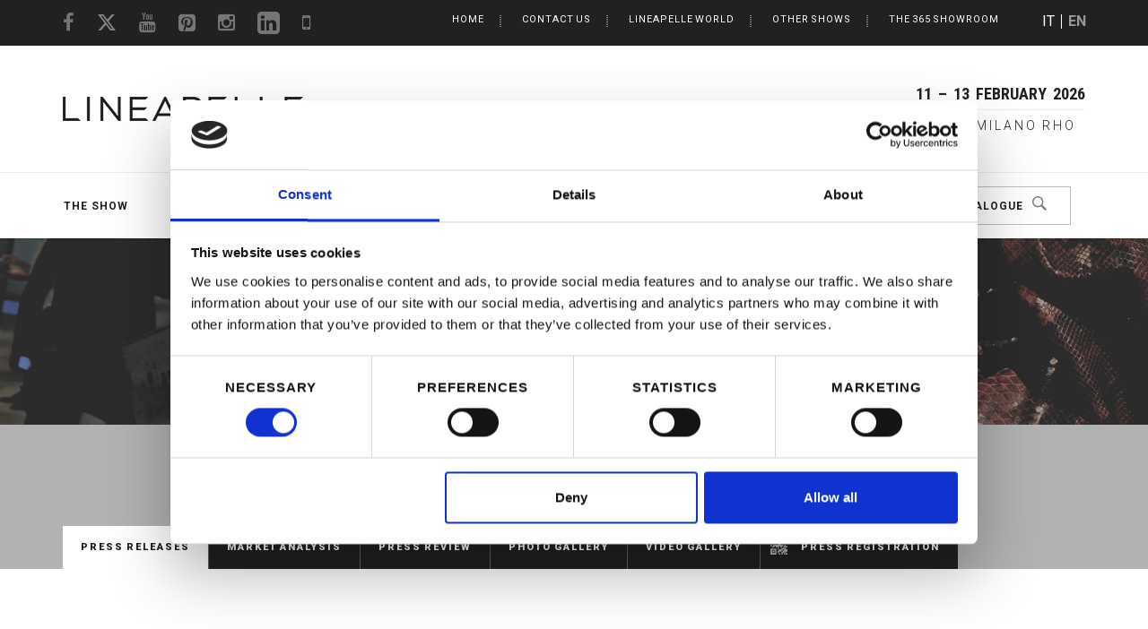

--- FILE ---
content_type: text/html; charset=UTF-8
request_url: https://www.lineapelle-fair.it/en/press-releases/archivio/2018
body_size: 8176
content:
<!DOCTYPE html>
<html lang="en">
<head>
  <!-- set the encoding of site -->
  <meta charset="utf-8">
  <!-- IE legacy document mode -->
  <meta http-equiv="X-UA-Compatible" content="IE=edge">
  <!-- set the viewport width and initial-scale on mobile devices -->
  <meta name="viewport" content="width=device-width, initial-scale=1.0">
  <script src='https://www.google.com/recaptcha/api.js'></script>


  <title>Press Releases of International Leather Fair | LINEAPELLE</title>
<meta name='keywords' content='Press Releases of International Leather Fair' />
<meta name='description' content='Press Releases of International Leather Fair | Lineapelle international Leather Fair in Italy. The press releases of the Leather Fair.' />

  <!-- alternate languages-->
  
      <link rel="alternate" hreflang="it" href="https://www.lineapelle-fair.it/it/comunicati-stampa/archivio/2018">
  
      <link rel="alternate" hreflang="en" href="https://www.lineapelle-fair.it/en/press-releases/archivio/2018">
  

  <!-- include the site stylesheets -->
  <link rel="stylesheet" href="https://www.lineapelle-fair.it/assets/css/bootstrap.css">
  <link rel="stylesheet" href="https://www.lineapelle-fair.it/assets/css/styles.css">

  <!-- Media Boxes CSS files -->
  <link rel="stylesheet" href="https://www.lineapelle-fair.it/assets/css/magnific-popup.css">
  <link rel="stylesheet" href="https://www.lineapelle-fair.it/assets/css/mediaBoxes.css">
  <link rel="stylesheet" href="https://www.lineapelle-fair.it/assets/css/owl.carousel.css">
  <link rel="stylesheet" href="https://www.lineapelle-fair.it/assets/css/flexslider.css">
  <link rel="stylesheet" href="https://www.lineapelle-fair.it/assets/css/slider/thumbs/slider.css">

  <!-- Awa tools CSS files -->
  <link rel="stylesheet" href="https://www.lineapelle-fair.it/assets/css/uploadify.css">
  <link rel="stylesheet" href="https://www.lineapelle-fair.it/assets/css/jquery.dataTables.min.css">
  <link rel="stylesheet" href="https://www.lineapelle-fair.it/assets/css/messi.css">
  <link rel="stylesheet" href="https://www.lineapelle-fair.it/assets/css/jquery-ui.css">
 
  <!-- include Google Font -->
  <link rel="stylesheet" href="//maxcdn.bootstrapcdn.com/font-awesome/4.3.0/css/font-awesome.min.css">
  <link href='https://fonts.googleapis.com/css?family=Roboto:400,300,400italic,300italic,500,500italic,700,700italic,900,900italic|Playfair+Display:400,400italic,700,700italic|Roboto+Condensed:300,400,700' rel='stylesheet'>
  
  
  <!-- Google Tag Manager -->
<script>(function(w,d,s,l,i){w[l]=w[l]||[];w[l].push({'gtm.start':
new Date().getTime(),event:'gtm.js'});var f=d.getElementsByTagName(s)[0],
j=d.createElement(s),dl=l!='dataLayer'?'&l='+l:'';j.async=true;j.src=
'https://www.googletagmanager.com/gtm.js?id='+i+dl;f.parentNode.insertBefore(j,f);
})(window,document,'script','dataLayer','GTM-5LGBHF3');</script>
<!-- End Google Tag Manager -->

<script type="text/javascript">
        var _iub = _iub || {};
        _iub.cons_instructions = _iub.cons_instructions || [];
        _iub.cons_instructions.push(["init", {api_key: "Cqk0qBnXFgNytgQJb3bNQAID9IryZ3LR"}]);
</script>
<script type="text/javascript" src="https://cdn.iubenda.com/cons/beta/iubenda_cons.js"></script>

</head>

<body>
<!-- Google Tag Manager (noscript) -->
<noscript><iframe src="https://www.googletagmanager.com/ns.html?id=GTM-5LGBHF3"
height="0" width="0" style="display:none;visibility:hidden"></iframe></noscript>
<!-- End Google Tag Manager (noscript) -->
<div class="overlay"></div>
<!-- main container of all the page elements -->
<div id="wrapper" itemscope itemtype="https://schema.org/Organization">
  <div class="w1">

<!-- header of the page -->
<header role="banner">

<!-- X Alex : va aggiunta la classe .has-top-bar al body quando è presente la top bar -->

<!-- inizio top bar -->
<div id="upper-top-bar" style="display:none;">
	<div class="container">
    	<div class="image-larger-devices">
        	<a href="https://streaming.lineapelle-fair.it/index.php"><img src="uploads/banners/top_banner_1170.gif"></a>
        </div>
    	<div class="image-smaller-devices">
        	<a href="https://streaming.lineapelle-fair.it/index.php"><img src="uploads/banners/top_banner_758.gif"></a>
        </div>        
    </div>
</div>
<!-- fine top bar -->

<!-- stile top bar -->
<style>
body .header-scroll { display: block!important; } 
@media screen and (max-width: 767px) {
  .header-scroll.active { background-color: transparent;}
  .header-scroll.active .logo, .header-scroll.active .show-info { display: none;}
}
#upper-top-bar { text-align: center; background-color: #000; color: #fff; position: fixed; top: 0; left: 0; width: 100%; height: 50px; z-index: 100; display: flex; justify-content: center; align-items: center;-webkit-transition: all 1s linear; -moz-transition: all 1s linear; -ms-transition: all 1s linear; -o-transition: all 1s linear; transition: all 1s linear;}
body.has-top-bar .w1 { padding: 100px 0 0; }
body.has-top-bar #header { top: 49px;}
@media screen and (min-width: 768px) {
	.image-smaller-devices { display: none;}
    .intro_mobile { display: none; }
    .intro {  background-size: contain !important; background-attachment:fixed !important; }
}
@media screen and (min-width: 1920px) {
	.intro {  background-size: cover !important; background-attachment:fixed !important; }
}
@media screen and (max-width: 767px) {
	.image-larger-devices { display: none;}
    #upper-top-bar .container, .image-smaller-devices { display: flex; justify-content: center;align-items: center;}
	.active-mob #upper-top-bar { margin: 0 224px 0 -224px; }
    .intro_desktop { display: none; }
    .intro .container {    min-height: 80vh; display: flex; align-items: center; flex-direction: column; justify-content: center;}
    .intro {  background-size: contain !important; }
}

.fa.fa-twitter:before {
    content: '';
    display: block;
    background: url(https://lineapelle-fair.it/images/uploads/x-twitter-brands-solid.svg) no-repeat;
    width: 22px;
    height: 22px;
    filter: invert(1);
    opacity: .45;
    top: 3px;
    position: relative;
}
.fa.fa-twitter:hover:before {
    opacity: 1;
}
.social-box .fa.fa-twitter:before {
    content: '';
    display: block;
    background: url(https://lineapelle-fair.it/images/uploads/x-twitter-brands-solid.svg) no-repeat;
    width: 22px;
    height: 22px;
    filter: invert(0);
    opacity: .55;
    top: 0;
    position: relative;
}

.social-box .fa.fa-twitter:hover:before {
    opacity: .60;
}
</style>
<!-- fine stile top bar -->

<div id="header">
    <div class="container">
        <a href="#" class="mob-opener"><b class="opener-text">MENU</b><span><span></span></span></a>
        <ul class="social">
        <li><a href="https://www.facebook.com/Lineapellefair" title="Facebook" data-toggle="tooltip" data-placement="bottom"  target="_blank"><i class="fa fa-facebook"></i></a></li><li><a href="https://twitter.com/lineapellefair" title="Twitter" data-toggle="tooltip" data-placement="bottom"  target="_blank"><i class="fa fa-twitter"></i></a></li><li><a href="https://www.youtube.com/user/UNICGROUPTV" title="YouTube" data-toggle="tooltip" data-placement="bottom"  target="_blank"><i class="fa fa-youtube"></i></a></li><li><a href="https://www.pinterest.com/lineapellefair/" title="Pinterest" data-toggle="tooltip" data-placement="bottom"  target="_blank"><i class="fa fa-pinterest-square"></i></a></li><li><a href="https://www.instagram.com/lineapellefair/" title="Instagram" data-toggle="tooltip" data-placement="bottom"  target="_blank"><i class="fa fa-instagram"></i></a></li><li><a href="https://www.linkedin.com/company/lineapelle/" title="Linkedin" data-toggle="tooltip" data-placement="bottom" ><i class="fa fa-linkedin-square fa-lg"></i></a></li><li><a href="https://visitors.lineapelle-fair.it/app" title="App LINEAPELLE" data-toggle="tooltip" data-placement="bottom"  target="_blank"><i class="fa fa-mobile-phone"></i></a></li>
        </ul>
        <!-- language nav -->
        <ul class="lang">
        <li><a href="https://www.lineapelle-fair.it/it/comunicati-stampa/archivio/2018">IT</a></li><li class="active"><a href="https://www.lineapelle-fair.it/en/press-releases/archivio/2018">EN</a></li>
        </ul>
        <!-- nav of the page -->
        <div id="nav" class="sm-hidden">
            <ul class="navbar-nav nav-main">
            <li><a href="/">Home</a></li><li><a href="https://www.lineapelle-fair.it/en/contact">Contact us</a></li><li>
                      <a href="javascript:void(0);">LINEAPELLE World</a>
                      <div class="drop">
                        <ul>
                        <li><a href="https://www.lineapelle-fair.it/en/lineapelle">LINEAPELLE</a> 
                      <ul><li><a href="https://www.lineapelle-fair.it/en/lineapelle">About us</a></li><li><a href="https://www.lineapelle-fair.it/en/agenda">Agenda</a></li><li><a href="https://www.lineapelle-fair.it/en/lineapelle/link">Links</a></li></ul>
                    </li><li><a href="https://www.lineapelle-fair.it/en/news-events">News & Events</a> 
                      <ul><li><a href="https://www.lineapelle-fair.it/en/news-events">Last News & Events</a></li><li><a href="https://spazio.lineapelle-fair.it/en/">Spazio Lineapelle</a></li><li><a href="https://www.lineapelle-fair.it/en/site/pages/in-the-making">In The Making Atto V</a></li><li><a href="https://www.lineapelle-fair.it/en/site/pages/lineapelle-designer-edition">Lineapelle Designers Edition</a></li></ul>
                    </li><li><a href="https://www.lineapelle-fair.it/en/fashion">Fashion</a> 
                      <ul><li><a href="https://www.lineapelle-fair.it/en/fashion/trends">Trends</a></li><li><a href="https://www.lineapelle-fair.it/en/fashion/trend-book">Trend Book</a></li><li><a href="https://www.lineapelle-fair.it/en/fashion/lp-fashion-studio">LP Fashion Studio</a></li><li><a href="https://magazine.lineapelle-fair.it/en/">Lineapelle Magazine</a></li></ul>
                    </li><li><a href="https://www.lineapelle-fair.it/en/lineapelle-training">LINEAPELLE Training</a> 
                      <ul><li><a href="https://www.lineapelle-fair.it/en/lineapelle-training/lineapelle-training-courses">LINEAPELLE training courses</a></li><li><a href="https://www.lineapelle-fair.it/en/lineapelle-training/course-schedule">Course schedule</a></li><li><a href="https://www.lineapelle-fair.it/en/lineapelle-training/company-courses">Company Courses</a></li></ul>
                    </li>
                        </ul>
                      </div>
                    </li><li><a href="https://www.lineapelle-fair.it/en/lineapelle-shows">Other Shows</a></li><li><a href="https://www.lineapelle-fair.it/en/site/pages/the-365-showroom">The 365 Showroom</a></li>
            </ul>
        </div>
    </div>
</div>
<!-- contain main informative part of the site -->
<div
 class="nav-active">
 
    <!-- header scroll -->
    <div class="header-scroll active">
        <div class="header-content">
            <div class="container">
                <!-- logo of the page -->
                <div class="logo">
                    <a href="https://www.lineapelle-fair.it/en">
                    
                        
                            <img src="/uploads/lineapelle/logo-lineapelle.png" width="268" height="49" alt="LINEAPELLE">
                        
                    
                    </a>
                </div>
                <div class="show-info">
                
                                
                                    
                                    <time class="date" datetime="2026-02-11">11 &ndash; 13 February 2026</time>
                                    
                                
                            
                        
                            <span class="name">FIERAMILANO RHO</span>
                </div>
            </div>
        </div>
        <!-- nav line -->
        <nav>
            <div class="nav-line">
                <div class="nav-line-holder">
                    <ul class="nav-line-nav">
                        <li>
                                <div class="drop-holder">
                                <a href="https://www.lineapelle-fair.it/en/lineapelle-fair">The Show</a>
                                <ul><li><a href="https://www.lineapelle-fair.it/en/lineapelle-fair">Event Details</a></li></ul>
                                </div>
                                </li><li>
                                <div class="drop-holder">
                                <a href="https://www.lineapelle-fair.it/en/info">For your visit</a>
                                <ul><li><a href="https://www.lineapelle-fair.it/en/info/how-to-get-there">How to get there</a></li><li><a href="https://www.lineapelle-fair.it/en/info/exhibition-centre">Exhibition Centre</a></li><li><a href="https://www.lineapelle-fair.it/en/info/servizi-fieristici-visitatori">Exhibition services for visitors</a></li><li><a href="https://www.lineapelle-fair.it/en/info/viaggio-soggiorno">Travel and accommodation</a></li></ul>
                                </div>
                                </li><li>
                                <div class="drop-holder">
                                <a href="https://visit.lineapelle-fair.it/">Visitors</a>
                                <ul><li><a href="https://visit.lineapelle-fair.it/sign-up">Online Registration</a></li><li><a href="https://visit.lineapelle-fair.it/information">Attend</a></li><li><a href="https://visitors.lineapelle-fair.it">LINEAPELLE App</a></li><li><a class="ico" href="https://visit.lineapelle-fair.it/catalog">Exhibitors Catalogue</a></li><li><a class="ico" href="https://visit.lineapelle-fair.it/ifp">Interactive floor plan</a></li><li><a href="https://visit.lineapelle-fair.it/information?eId=1&infoId=21">FAQ</a></li><li><a href="https://visit.lineapelle-fair.it/sign-in">Visitors reserved area</a></li></ul>
                                </div>
                                </li><li>
                                <div class="drop-holder">
                                <a href="https://www.lineapelle-fair.it/en/exhibitors">Exhibitors</a>
                                <ul><li><a href="/tools/login/index.php?l=en">Reserved Area</a></li><li><a href="https://www.lineapelle-fair.it/en/exhibitors/esporre-lineapelle">Exhibit</a></li><li><a href="/tools/new-exhibitors/index.php?l=en">Becoming Exhibitor</a></li><li><a href="https://www.lineapelle-fair.it/en/exhibitors/documents">Documents and Forms</a></li><li><a href="https://www.lineapelle-fair.it/en/exhibitors/servizi-fieristici-espositori">Exhibition services</a></li><li><a class="ico" href="https://visit.lineapelle-fair.it/catalog">Exhibitors Catalogue</a></li><li><a class="ico" href="https://visit.lineapelle-fair.it/ifp">Interactive floor plan</a></li></ul>
                                </div>
                                </li><li>
                                <div class="drop-holder">
                                <a href="https://www.lineapelle-fair.it/en/press-area">Press Area</a>
                                <ul><li><a class="active" href="https://www.lineapelle-fair.it/en/press-releases">Press Releases</a></li><li><a href="https://www.lineapelle-fair.it/en/market-analysis">Market Analysis</a></li><li><a href="https://www.lineapelle-fair.it/en/press-review">Press Review</a></li><li><a href="https://www.lineapelle-fair.it/en/photo-gallery">Photo Gallery</a></li><li><a href="https://www.lineapelle-fair.it/en/video-gallery">Video Gallery</a></li><li><a href="https://visit.lineapelle-fair.it/sign-up">Press Registration</a></li></ul>
                                </div>
                                </li><li><a class="btn btn-search" href="https://visit.lineapelle-fair.it/catalog">Catalogue</a></li>
                    </ul>
                </div>
            </div>
        </nav>
    </div>
</div>

<div class="nav-active intro_mobile">
 
    <!-- header scroll -->
    <div class="header-scroll active">
        <div class="header-content">
            <div class="container">
                <!-- logo of the page -->
                <div class="logo">
                    <a href="https://www.lineapelle-fair.it/en">
                    
                        
                            <img src="/uploads/lineapelle/logo-lineapelle.png" width="268" height="49" alt="LINEAPELLE">
                        
                    
                    </a>
                </div>
                <div class="show-info">
                
                                
                                    
                                    <time class="date" datetime="2026-02-11">11 &ndash; 13 February 2026</time>
                                    
                                
                            
                        
                            <span class="name">FIERAMILANO RHO</span>
                </div>
            </div>
        </div>
        <!-- nav line -->
        <nav>
            <div class="nav-line">
                <div class="nav-line-holder">
                    <ul class="nav-line-nav">
                        <li>
                                <div class="drop-holder">
                                <a href="https://www.lineapelle-fair.it/en/lineapelle-fair">The Show</a>
                                <ul><li><a href="https://www.lineapelle-fair.it/en/lineapelle-fair">Event Details</a></li></ul>
                                </div>
                                </li><li>
                                <div class="drop-holder">
                                <a href="https://www.lineapelle-fair.it/en/info">For your visit</a>
                                <ul><li><a href="https://www.lineapelle-fair.it/en/info/how-to-get-there">How to get there</a></li><li><a href="https://www.lineapelle-fair.it/en/info/exhibition-centre">Exhibition Centre</a></li><li><a href="https://www.lineapelle-fair.it/en/info/servizi-fieristici-visitatori">Exhibition services for visitors</a></li><li><a href="https://www.lineapelle-fair.it/en/info/viaggio-soggiorno">Travel and accommodation</a></li></ul>
                                </div>
                                </li><li>
                                <div class="drop-holder">
                                <a href="https://visit.lineapelle-fair.it/">Visitors</a>
                                <ul><li><a href="https://visit.lineapelle-fair.it/sign-up">Online Registration</a></li><li><a href="https://visit.lineapelle-fair.it/information">Attend</a></li><li><a href="https://visitors.lineapelle-fair.it">LINEAPELLE App</a></li><li><a class="ico" href="https://visit.lineapelle-fair.it/catalog">Exhibitors Catalogue</a></li><li><a class="ico" href="https://visit.lineapelle-fair.it/ifp">Interactive floor plan</a></li><li><a href="https://visit.lineapelle-fair.it/information?eId=1&infoId=21">FAQ</a></li><li><a href="https://visit.lineapelle-fair.it/sign-in">Visitors reserved area</a></li></ul>
                                </div>
                                </li><li>
                                <div class="drop-holder">
                                <a href="https://www.lineapelle-fair.it/en/exhibitors">Exhibitors</a>
                                <ul><li><a href="/tools/login/index.php?l=en">Reserved Area</a></li><li><a href="https://www.lineapelle-fair.it/en/exhibitors/esporre-lineapelle">Exhibit</a></li><li><a href="/tools/new-exhibitors/index.php?l=en">Becoming Exhibitor</a></li><li><a href="https://www.lineapelle-fair.it/en/exhibitors/documents">Documents and Forms</a></li><li><a href="https://www.lineapelle-fair.it/en/exhibitors/servizi-fieristici-espositori">Exhibition services</a></li><li><a class="ico" href="https://visit.lineapelle-fair.it/catalog">Exhibitors Catalogue</a></li><li><a class="ico" href="https://visit.lineapelle-fair.it/ifp">Interactive floor plan</a></li></ul>
                                </div>
                                </li><li>
                                <div class="drop-holder">
                                <a href="https://www.lineapelle-fair.it/en/press-area">Press Area</a>
                                <ul><li><a class="active" href="https://www.lineapelle-fair.it/en/press-releases">Press Releases</a></li><li><a href="https://www.lineapelle-fair.it/en/market-analysis">Market Analysis</a></li><li><a href="https://www.lineapelle-fair.it/en/press-review">Press Review</a></li><li><a href="https://www.lineapelle-fair.it/en/photo-gallery">Photo Gallery</a></li><li><a href="https://www.lineapelle-fair.it/en/video-gallery">Video Gallery</a></li><li><a href="https://visit.lineapelle-fair.it/sign-up">Press Registration</a></li></ul>
                                </div>
                                </li><li><a class="btn btn-search" href="https://visit.lineapelle-fair.it/catalog">Catalogue</a></li>
                    </ul>
                </div>
            </div>
        </nav>
    </div>
</div>



</header>

<!-- head of the page main nav -->

<div class="page-head head-paralax intro" style="background: url('https://www.lineapelle-fair.it/uploads/visual/visual-04.jpg') no-repeat 50% 50%; background-size: cover;">

<span class="over" data-start-opacity="0.5"></span>
    <div class="container">
        
        	<h1>Press Releases</h1><h1></h1>
        
        
    
        
            
               <span class="subtitle">Press Area</span><span class="subtitle"></span> 
            
        
        
         
        
    
        <ul class="sublink-nav">
		<li class="active"><a href="https://www.lineapelle-fair.it/en/press-releases">Press Releases</a></li><li><a href="https://www.lineapelle-fair.it/en/market-analysis">Market Analysis</a></li><li><a href="https://www.lineapelle-fair.it/en/press-review">Press Review</a></li><li><a href="https://www.lineapelle-fair.it/en/photo-gallery">Photo Gallery</a></li><li><a href="https://www.lineapelle-fair.it/en/video-gallery">Video Gallery</a></li><li><a href="https://visit.lineapelle-fair.it/sign-up" class="code">Press Registration</a></li>
		</ul>
    </div>
</div>









<!--=== Content Part ===-->
<main role="main">
    <div class="container">
        <div id="content"> 
            <section>
                <div class="page-title">
                    <h1>Press Releases - <em>Archive 2018</em></h1>
                </div>
                <form action="https://www.lineapelle-fair.it/en/#" class="archive-form" data-publisher-updated="true">
<select name="year" id="choose_year"><option value="" selected>Archive </option><option value="https://www.lineapelle-fair.it/en/press-releases/archivio/2026">Archive 2026</option><option value="https://www.lineapelle-fair.it/en/press-releases/archivio/2025">Archive 2025</option><option value="https://www.lineapelle-fair.it/en/press-releases/archivio/2024">Archive 2024</option><option value="https://www.lineapelle-fair.it/en/press-releases/archivio/2023">Archive 2023</option><option value="https://www.lineapelle-fair.it/en/press-releases/archivio/2022">Archive 2022</option><option value="https://www.lineapelle-fair.it/en/press-releases/archivio/2021">Archive 2021</option><option value="https://www.lineapelle-fair.it/en/press-releases/archivio/2020">Archive 2020</option><option value="https://www.lineapelle-fair.it/en/press-releases/archivio/2019">Archive 2019</option><option value="https://www.lineapelle-fair.it/en/press-releases/archivio/2018">Archive 2018</option><option value="https://www.lineapelle-fair.it/en/press-releases/archivio/2017">Archive 2017</option><option value="https://www.lineapelle-fair.it/en/press-releases/archivio/2016">Archive 2016</option><option value="https://www.lineapelle-fair.it/en/press-releases/archivio/2015">Archive 2015</option><option value="https://www.lineapelle-fair.it/en/press-releases/archivio/2014">Archive 2014</option></select></form>

                <div class="post-holder">
                    <!-- post box-->
                    
                    <article>
                        <div class="list-box post">
                            <h2>Lineapelle, 25-27 September 2018 - Final report</h2>
                            <time class="date" datetime="2018-10-01">01/10/2018</time>
                            
                                <h2>Lineapelle95 (Milan, 25-27 September) consolidates its international leadership and projects the fashion industry into the future</h2>

<p>Lineapelle consolidates its position as the international business show of ...</p>
                            <a href="https://www.lineapelle-fair.it/en/press-releases/view/lineapelle-25-27-september-2018-final-report" title="Lineapelle, 25-27 September 2018 - Final report" class="more">More</a>
                        </div>
                    </article>
                    
                    
                    <article>
                        <div class="list-box post">
                            <h2>LINEAPELLE PRESSKIT - September 2018</h2>
                            <time class="date" datetime="2018-09-24">24/09/2018</time>
                            
                                <p><a href="https://www.lineapelle-fair.it/uploads/lineapelle/Cartella_stampa_LINEAPELLE95_EN.pdf" target="_blank">Download the LINEAPELLE95 press release</a></p>

<p><a href="https://www.lineapelle-fair.it/uploads/lineapelle/Programma_Innovation_Square_EN.pdf" target="_blank">Download the LINEAPELLE INNOVATION SQUARE program</a></p>
                            
                            <a href="https://www.lineapelle-fair.it/en/press-releases/view/lineapelle-presskit-september-2018" title="LINEAPELLE PRESSKIT - September 2018" class="more">More</a>
                        </div>
                    </article>
                    
                    
                    <article>
                        <div class="list-box post">
                            <h2>LINEAPELLE INNOVATION SQUARE: A NEW HUB OF INSPIRATION AND INNOVATION</h2>
                            <time class="date" datetime="2018-09-13">13/09/2018</time>
                            
                                <h3>FOR THE FUTURE OF THE FASHION&amp;LUXURY SECTOR</h3>

<h3>THE BEST OF RESEARCH AT INAUGURATION</h3>

<p>&nbsp;</p>

<p>The 95th edition of LINEAPELLE, on from the 25th to the 27th September 2018 at Fieramilano Rho, opens its doors to the ...</p>
                            <a href="https://www.lineapelle-fair.it/en/press-releases/view/lineapelle-innovation-square-a-new-hub-of-inspiration-and-innovation" title="LINEAPELLE INNOVATION SQUARE: A NEW HUB OF INSPIRATION AND INNOVATION" class="more">More</a>
                        </div>
                    </article>
                    
                    
                    <article>
                        <div class="list-box post">
                            <h2>Lineapelle London - 10th July 2018</h2>
                            <time class="date" datetime="2018-07-12">12/07/2018</time>
                            
                                <p><strong>Stylistic Comparison, Creative Sharing, Market Dialogue:<br />
Lineapelle London confirms its &ldquo;smart&rdquo; identity</strong></p>

<p><br />
<em>Satisfaction in Great Britain&rsquo;s capital for the 20th edition of Lineapelle London,<br />
which took place ...</em></p>
                            <a href="https://www.lineapelle-fair.it/en/press-releases/view/lineapelle-london-10th-july-2018" title="Lineapelle London - 10th July 2018" class="more">More</a>
                        </div>
                    </article>
                    
                    
                    <article>
                        <div class="list-box post">
                            <h2>Lineapelle, 20-22 February 2018 - Final report</h2>
                            <time class="date" datetime="2018-02-26">26/02/2018</time>
                            
                                
                            
                            <a href="https://www.lineapelle-fair.it/en/press-releases/view/lineapelle-20-22-february-2018-final-report" title="Lineapelle, 20-22 February 2018 - Final report" class="more">More</a>
                        </div>
                    </article>
                    
                    
                    <article>
                        <div class="list-box post">
                            <h2>LINEAPELLE PRESSKIT - february 2018</h2>
                            <time class="date" datetime="2018-02-19">19/02/2018</time>
                            
                                
                            
                            <a href="https://www.lineapelle-fair.it/en/press-releases/view/lineapelle-presskit-february-2018" title="LINEAPELLE PRESSKIT - february 2018" class="more">More</a>
                        </div>
                    </article>
                    
                    
                    <article>
                        <div class="list-box post">
                            <h2>LINEAPELLE starts on a high note</h2>
                            <time class="date" datetime="2018-01-10">10/01/2018</time>
                            
                                
                            
                            <a href="https://www.lineapelle-fair.it/en/press-releases/view/lineapelle-starts-on-a-high-note" title="LINEAPELLE starts on a high note" class="more">More</a>
                        </div>
                    </article>
                    
                    
                </div>
            </section>
        </div><!--/content--> 
    </div><!--/container-->
</main>
<!--=== End Content Part ===-->

		<!-- footer of the page -->
		<footer id="footer" role="contentinfo">
			<!-- top link -->
			<a href="#wrapper" class="top"><span></span></a>
			<!-- footer nav -->
			<div class="footer-nav-holder">
				<div class="container">
					<ul class="footer-nav">
					<li>
							<a href="https://www.lineapelle-fair.it/en/lineapelle-fair">The Show</a>
							
								<ul><li><a href="https://www.lineapelle-fair.it/en/lineapelle-fair">Event Details</a></li></ul>
							
						</li><li>
							<a href="https://www.lineapelle-fair.it/en/info">For your visit</a>
							
								<ul><li><a href="https://www.lineapelle-fair.it/en/info/how-to-get-there">How to get there</a></li><li><a href="https://www.lineapelle-fair.it/en/info/exhibition-centre">Exhibition Centre</a></li><li><a href="https://www.lineapelle-fair.it/en/info/servizi-fieristici-visitatori">Exhibition services for visitors</a></li><li><a href="https://www.lineapelle-fair.it/en/info/viaggio-soggiorno">Travel and accommodation</a></li></ul>
							
						</li><li>
							<a href="https://visit.lineapelle-fair.it/">Visitors</a>
							
								<ul><li><a href="https://visit.lineapelle-fair.it/sign-up">Online Registration</a></li><li><a href="https://visit.lineapelle-fair.it/information">Attend</a></li><li><a href="https://visitors.lineapelle-fair.it">LINEAPELLE App</a></li><li><a href="https://visit.lineapelle-fair.it/catalog">Exhibitors Catalogue</a></li><li><a href="https://visit.lineapelle-fair.it/ifp">Interactive floor plan</a></li><li><a href="https://visit.lineapelle-fair.it/information?eId=1&infoId=21">FAQ</a></li><li><a href="https://visit.lineapelle-fair.it/sign-in">Visitors reserved area</a></li></ul>
							
						</li><li>
							<a href="https://www.lineapelle-fair.it/en/exhibitors">Exhibitors</a>
							
								<ul><li><a href="/tools/login/index.php?l=en">Reserved Area</a></li><li><a href="https://www.lineapelle-fair.it/en/exhibitors/esporre-lineapelle">Exhibit</a></li><li><a href="/tools/new-exhibitors/index.php?l=en">Becoming Exhibitor</a></li><li><a href="https://www.lineapelle-fair.it/en/exhibitors/documents">Documents and Forms</a></li><li><a href="https://www.lineapelle-fair.it/en/exhibitors/servizi-fieristici-espositori">Exhibition services</a></li><li><a href="https://visit.lineapelle-fair.it/catalog">Exhibitors Catalogue</a></li><li><a href="https://visit.lineapelle-fair.it/ifp">Interactive floor plan</a></li></ul>
							
						</li><li>
							<a href="https://www.lineapelle-fair.it/en/press-area">Press Area</a>
							
								<ul><li><a href="https://www.lineapelle-fair.it/en/press-releases">Press Releases</a></li><li><a href="https://www.lineapelle-fair.it/en/market-analysis">Market Analysis</a></li><li><a href="https://www.lineapelle-fair.it/en/press-review">Press Review</a></li><li><a href="https://www.lineapelle-fair.it/en/photo-gallery">Photo Gallery</a></li><li><a href="https://www.lineapelle-fair.it/en/video-gallery">Video Gallery</a></li><li><a href="https://visit.lineapelle-fair.it/sign-up">Press Registration</a></li></ul>
							
						</li><li>
							<a href="https://visit.lineapelle-fair.it/catalog">Catalogue</a>
							
						</li>
					</ul>
				</div>
			</div>
			<!-- footer main -->
			<div class="footer-main">
			<div class="footer-main-nav lg-hidden">
				<ul class="navbar-nav nav-main">
					<li><a href="/">Home</a></li><li><a href="https://www.lineapelle-fair.it/en/contact">Contact us</a></li><li>
                      <a href="javascript:void(0);">LINEAPELLE World</a>
                      <div class="drop">
                        <ul>
                        <li><a href="https://www.lineapelle-fair.it/en/lineapelle">LINEAPELLE</a> 
                      <ul><li><a href="https://www.lineapelle-fair.it/en/lineapelle">About us</a></li><li><a href="https://www.lineapelle-fair.it/en/agenda">Agenda</a></li><li><a href="https://www.lineapelle-fair.it/en/lineapelle/link">Links</a></li></ul>
                    </li><li><a href="https://www.lineapelle-fair.it/en/news-events">News & Events</a> 
                      <ul><li><a href="https://www.lineapelle-fair.it/en/news-events">Last News & Events</a></li><li><a href="https://spazio.lineapelle-fair.it/en/">Spazio Lineapelle</a></li><li><a href="https://www.lineapelle-fair.it/en/site/pages/in-the-making">In The Making Atto V</a></li><li><a href="https://www.lineapelle-fair.it/en/site/pages/lineapelle-designer-edition">Lineapelle Designers Edition</a></li></ul>
                    </li><li><a href="https://www.lineapelle-fair.it/en/fashion">Fashion</a> 
                      <ul><li><a href="https://www.lineapelle-fair.it/en/fashion/trends">Trends</a></li><li><a href="https://www.lineapelle-fair.it/en/fashion/trend-book">Trend Book</a></li><li><a href="https://www.lineapelle-fair.it/en/fashion/lp-fashion-studio">LP Fashion Studio</a></li><li><a href="https://magazine.lineapelle-fair.it/en/">Lineapelle Magazine</a></li></ul>
                    </li><li><a href="https://www.lineapelle-fair.it/en/lineapelle-training">LINEAPELLE Training</a> 
                      <ul><li><a href="https://www.lineapelle-fair.it/en/lineapelle-training/lineapelle-training-courses">LINEAPELLE training courses</a></li><li><a href="https://www.lineapelle-fair.it/en/lineapelle-training/course-schedule">Course schedule</a></li><li><a href="https://www.lineapelle-fair.it/en/lineapelle-training/company-courses">Company Courses</a></li></ul>
                    </li>
                        </ul>
                      </div>
                    </li><li><a href="https://www.lineapelle-fair.it/en/lineapelle-shows">Other Shows</a></li><li><a href="https://www.lineapelle-fair.it/en/site/pages/the-365-showroom">The 365 Showroom</a></li>
				</ul>
			</div>
				<div class="container">
					<div class="copy-box">
						<p>Copyright &copy; 2026 - LINEAPELLE S.r.l. - World leather and accessories exhibition</p>
						<ul class="user-nav">
							<li>VAT 12629090155</li>
							
							<li><a href="https://www.lineapelle-fair.it/en/site/pages/discalimer-and-legal-terms">Disclaimer and legal terms</a></li>
							
							<li><a href="https://www.lineapelle-fair.it/en/site/pages/privacy">Privacy</a></li>
							
							<li><a href="https://ethicpoint.eu/lineapelle/">Whistleblowing</a></li>
							
						</ul>
						
						<a href="https://www.comune.milano.it/" title="Patrocinio Comune di Milano" class="logo-fiera" target="_blank">
						    
						    <img src="/images/made/uploads/lineapelle/PatrocinioComuneMilano_Orizzontale4Colori_v3_100_67.png" width="100" height="67" alt="Patrocinio Comune di Milano">
						    
						</a>
						
						<a href="http://www.fieramilano.it/" title="Fiera Milano" class="logo-fiera" target="_blank">
						    
						    <img src="/images/made/uploads/lineapelle/LogoFMcolori_100_62.png" width="100" height="62" alt="Fiera Milano">
						    
						</a>
						
					</div>
					<div class="contact-box">
						<address>
					    Via Brisa, 3   - 20123 - Milano
						<a class="tel-link" href="Phone:+39.02.8807711" itemprop="telephone">Phone: +39.02.8807711</a> //   <a class="tel-link" href="Fax:+39.02.860032" itemprop="faxNumber">Fax: +39.02.860032</a>  //  <a class="mail" itemprop="email" href="mailto:lineapelle@lineapelle-fair.it">lineapelle@lineapelle-fair.it</a>
						</address>
						<div class="social-box">
							<ul class="social">
							<li><a href="https://www.facebook.com/Lineapellefair" title="Facebook"  target="_blank"><i class="fa fa-facebook"></i></a></li><li><a href="https://twitter.com/lineapellefair" title="Twitter"  target="_blank"><i class="fa fa-twitter"></i></a></li><li><a href="https://www.youtube.com/user/UNICGROUPTV" title="YouTube"  target="_blank"><i class="fa fa-youtube"></i></a></li><li><a href="https://www.pinterest.com/lineapellefair/" title="Pinterest"  target="_blank"><i class="fa fa-pinterest-square"></i></a></li><li><a href="https://www.instagram.com/lineapellefair/" title="Instagram"  target="_blank"><i class="fa fa-instagram"></i></a></li><li><a href="https://www.linkedin.com/company/lineapelle/" title="Linkedin" ><i class="fa fa-linkedin-square"></i></a></li>
							</ul>
						</div>
						<ul class="site-nav">
							<li><a href="https://www.lineapelle-fair.it/en/site/sitemap">Sitemap</a></li>
							<li><a href="https://www.assetweb.it/" target="_blank">Credits</a></li>
						</ul>
					</div>
				</div>
			</div>
			<!-- footer bottom-->
			<div class="container footer-b">
				<ul class="partner-list">
	
	<li>
		
		
		<a href="https://www.lineapelle-fair.it/it" target="_blank">
			<img src="/uploads/banners/banner-concomitanza-sito-sett-25.gif" alt="In conjunction with" width="263" height="63">
		</a>
		
		
	</li>
	
</ul>
				<ul class="bottom-nav">
					<li><p><a href="https://www.lineapelle-fair.it/en/focus-on-leather">Focus on leather</a></p></li>
				</ul>
				<p>Lineapelle. World leather and accessories exhibition. All about leather, small parts, components, fabrics, synthetics, to make shoes, bags, belts, lounges, armchairs, jackets and clothing, car seats. The beauty, quality, versatility, fashion, glamour of leather and accessories to produce attractive and stylish items and consumer goods . Online registration for a quick access to LINEAPELLE (Milan, Italy).</p>
			</div>

			  <div id="myModal" class="modal fade">
				  <div class="modal-dialog">
					  <div class="modal-content">
						  <div class="modal-header">
							  <button type="button" class="close" data-dismiss="modal" aria-hidden="true">&times;</button>
						  </div>
						  <div class="modal-body">
							  <p> </p>
						  </div>
					  </div>
				  </div>
			  </div>

		</footer>

	</div> <!-- end w1 -->
</div> <!-- end wrapper -->
<div id="app_banner">
	<div id="app_banner_wrapper">
	<h4 id="app_banner_header">
		<p style="letter-spacing: 20px;">
            <a href="https://play.google.com/store/apps/details?id=it.lineapelle.app" target="_blank"><img alt="" src="https://www.lineapelle-fair.it/uploads/lineapelle/btn-google-play.png" style="height:48px; width:129px"></a>
           	<a href="https://itunes.apple.com/it/app/lineapelle-milano/id950205271?mt=8" target="_blank"><img alt="" src="https://www.lineapelle-fair.it/uploads/lineapelle/btn-apple-store.png" style="height:48px; width:135px"></a>
         </p>
	</h4>
	</div>
</div>
<style>
#app_banner {
	display: none;
}
@media screen and (max-width: 767px) {
	#app_banner {
		background-color: rgb(17, 17, 17); 
		z-index: 999998; 
		opacity: 1; 
		position: fixed; 
		padding: 15px 0px 5px; 
		width: 100%; 
		left: 0px; 
		font-size: 13px; 
		font-weight: normal; 
		text-align: left; 
		letter-spacing: normal; 
		color: rgb(255, 255, 255); 
		font-family: Arial, sans-serif; 
		box-shadow: rgb(0, 0, 0) 0px 0px 8px; 
		bottom: 0px;
		display: block;
	}
	#app_banner_wrapper {
		width: 100%; 
		margin: 0px auto; 
		font-size: 13px; 
		font-weight: normal; 
		text-align: center; 
		color: rgb(255, 255, 255); 
		font-family: Arial, sans-serif; 
		line-height: 18px; 
		letter-spacing: normal;
	}
	#app_banner_header {
		background-color: rgb(17, 17, 17); 
		z-index: 999998; 
		padding: 0px 0px 7px; 
		text-align: center; 
		color: rgb(255, 255, 255); 
		font-family: Arial, sans-serif; 
		display: block; 
		font-size: 15px; 
		font-weight: bold; 
		margin: 0px;
		
	}
	#app_banner_header img {
		width: 120px;
	}
}
</style>
<!-- include jQuery library -->
<script src="https://www.lineapelle-fair.it/assets/js/jquery-1.11.2.min.js"></script>
<script src="https://www.lineapelle-fair.it/assets/js/bootstrap.min.js"></script>
<script src="https://www.lineapelle-fair.it/assets/js/jquery.main.js"></script>
<script src="https://www.lineapelle-fair.it/assets/js/main.js"></script>


<script src="https://www.lineapelle-fair.it/assets/js/jquery.validate.min.js"></script>
<script src="https://www.lineapelle-fair.it/assets/js/jquery.form.js"></script>



<script src="https://www.lineapelle-fair.it/assets/js/waypoints.min.js"></script>
<script src="https://www.lineapelle-fair.it/assets/js/jquery.counterup.min.js"></script>

<!-- Media Boxes JS files -->
<script src="https://www.lineapelle-fair.it/assets/js/jquery.isotope.min.js"></script>
<script src="https://www.lineapelle-fair.it/assets/js/jquery.imagesLoaded.min.js"></script>
<script src="https://www.lineapelle-fair.it/assets/js/jquery.transit.min.js"></script>
<script src="https://www.lineapelle-fair.it/assets/js/jquery.easing.js"></script>
<script src="https://www.lineapelle-fair.it/assets/js/modernizr.custom.min.js"></script>
<script src="https://www.lineapelle-fair.it/assets/js/jquery.magnific-popup.min.js"></script>
<script src="https://www.lineapelle-fair.it/assets/js/jquery.mediaBoxes.js"></script>
<script src="https://www.lineapelle-fair.it/assets/js/enquire.min.js"></script>
<script src="https://www.lineapelle-fair.it/assets/js/jquery.flexslider-min.js"></script>

<!--
<script type="text/javascript">
 enquire.register("screen and (max-width:767px)", {
        match : function() { 
                $('#box-10').insertAfter('#box-11');
                 $('#box-2').insertAfter('#box-3');
        },
        unmatch : function() {
                $('#box-10').insertBefore('#box-1');
                $('#box-2').insertBefore('#box-3');
        }
    }).listen();
</script>
-->
<script src="https://www.lineapelle-fair.it/themes/third_party/maps/js/global_maps.js"></script>

<script src="//maps.googleapis.com/maps/api/js?key=AIzaSyCd7pBG674aDOPqfG3BFbh2nKzNSqL7zzg&amp;sensor=false"></script>

<script type="text/javascript" async defer src="//assets.pinterest.com/js/pinit.js"></script>

<script>window.twttr = (function(d, s, id) {
  var js, fjs = d.getElementsByTagName(s)[0],
    t = window.twttr || {};
  if (d.getElementById(id)) return t;
  js = d.createElement(s);
  js.id = id;
  js.src = "https://platform.twitter.com/widgets.js";
  fjs.parentNode.insertBefore(js, fjs);
 
  t._e = [];
  t.ready = function(f) {t._e.push(f);};
 
  return t;
}(document, "script", "twitter-wjs"));</script>
			  <script>
				  jQuery(document).ready(function(){
					  var l=jQuery("#myModal .modal-body").text().length;
					  if (!sessionStorage.getItem('shown-modal') && l > 25){
						  jQuery("#myModal").modal('show');
						  sessionStorage.setItem('shown-modal', 'true');
					  }
				  });
			  </script>	
</body>
</html>

--- FILE ---
content_type: text/css
request_url: https://www.lineapelle-fair.it/assets/css/messi.css
body_size: 2632
content:
@charset "utf-8";
/* Messi CSS */

.messi-modal {
  position: absolute;
  top: 0;
  left: 0;
  width: 100%;
  height: 100%;
  overflow: hidden;
  background-color: #000;
  opacity: 0;
}

.messi {
  position: absolute;
  padding: 0;
  margin: 0;
  font-size: 16px;
  text-shadow: none;
}

.messi-box {
  position: relative;
  width: 500px;
  height: auto;
  padding: 8px;
  overflow: hidden;
  background-color: rgba(204, 204, 204, 0.2);
  border-radius: 6px;
  opacity: 1;
  box-shadow: 0 0 1em #444;
}

.messi-wrapper {
  position: relative;
  background-color: #fff;
  border-radius: 5px;
}

.messi-titlebox {
  padding: 10px;
  overflow: hidden;
  font: 1.1em bold helvetica, arial;
  color: #fff;
  text-shadow: 0 -2px 1px rgba(0, 0, 0, 0.25);
  background-color: #3b3b3b;
  background-image: -webkit-gradient(linear, left bottom, left top, color-stop(0.25, #3b3b3b), color-stop(0.75, #575757));
  background-image: linear-gradient(bottom, #3b3b3b 25%, #575757 75%);
  background-image: -moz-linear-gradient(bottom, #3b3b3b 25%, #575757 75%);
  background-image: -o-linear-gradient(bottom, #3b3b3b 25%, #575757 75%);
  background-image: -webkit-linear-gradient(bottom, #3b3b3b 25%, #575757 75%);
  background-image: -ms-linear-gradient(bottom, #3b3b3b 25%, #575757 75%);
  -webkit-border-radius: 5px 5px 0 0px;
          border-radius: 5px 5px 0 0px;
  -moz-border-radius-topright: 5px;
  -moz-border-radius-bottomright: 0;
  -moz-border-radius-bottomleft: 0;
  -moz-border-radius-topleft: 5px;
}

.messi-titlebox.info {
  background-color: #4ea5cd;
  background-image: none;
}

.messi-titlebox.error {
  background-color: #de4343;
  background-image: none;
}

.messi-titlebox.warning {
  background-color: #eaaf51;
  background-image: none;
}

.messi-titlebox.success {
  background-color: #61b832;
  background-image: none;
}

.messi-closebtn {
  position: absolute;
  top: 8px;
  right: 8px;
  display: block;
  width: 26px;
  height: 26px;
  color: #333;
  cursor: pointer;
  background-color: #fff;
  border: 1px solid rgba(255, 255, 255, .1);
  border-radius: 40px;
}

.messi-closebtn::before {
  position: relative;
  top: 1px;
  left: 0px;
  display: block;
  width: 26px;
  text-align: center;
  text-shadow: 0 1px 1px rgba(0, 0, 0, 0.25);
  content: '\00D7';
}

.messi-content {
  padding: 10px;
  overflow: hidden;
  font: .9em normal helvetica, arial;
}

.messi-content p {
  margin: 0 0 1.3em;
  line-height: 1.3em;
}

.messi-content .messi-closebtn {
  top: 7px;
  font: 1.3em bold helvetica, arial;
  color: #fff;
  background-color: #333;
  opacity: 0;
  -webkit-transition: opacity .25s linear, visibility .1s linear .5s;
     -moz-transition: opacity .25s linear, visibility .1s linear .5s;
       -o-transition: opacity .25s linear, visibility .1s linear .5s;
          transition: opacity .25s linear, visibility .1s linear .5s;
}

.messi-content:hover .messi-closebtn {
  opacity: 1;
}

.messi-footbox {
  width: 100%;
  height: 55px;
  overflow: hidden;
}

.messi-actions {
  display: -webkit-box;
  display: -moz-box;
  display: box;
  padding-top: 8px;
  margin: 0 10px;
  border-top: 1px solid #eee;
  -webkit-box-orient: horizontal;
     -moz-box-orient: horizontal;
          box-orient: horizontal;
}

.messi-actions .btnbox {
  text-align: center;
  -webkit-box-flex: 1;
     -moz-box-flex: 1;
          box-flex: 1;
}

.messi-actions .btnbox .btn {
  min-width: 75px;
}

.messi-titlebox.anim {
  background-color: #666;
  background-image: -o-linear-gradient(135deg, rgba(255, 255, 255, 0.05) 25%, transparent 25%, transparent 50%, rgba(255, 255, 255, 0.05) 50%, rgba(255, 255, 255, 0.05) 75%, transparent 75%, transparent);
  background-image: linear-gradient(135deg, rgba(255, 255, 255, 0.05) 25%, transparent 25%, transparent 50%, rgba(255, 255, 255, 0.05) 50%, rgba(255, 255, 255, 0.05) 75%, transparent 75%, transparent);
  background-image: -webkit-gradient(linear, left top, right bottom, color-stop(0.25, rgba(255, 255, 255, 0.05)), color-stop(0.25, transparent), color-stop(0.5, transparent), color-stop(0.5, rgba(255, 255, 255, 0.05)), color-stop(0.75, rgba(255, 255, 255, 0.05)), color-stop(0.75, transparent), to(transparent));
  background-image: -webkit-linear-gradient(135deg, rgba(255, 255, 255, 0.05) 25%, transparent 25%, transparent 50%, rgba(255, 255, 255, 0.05) 50%, rgba(255, 255, 255, 0.05) 75%, transparent 75%, transparent);
  background-image: -moz-linear-gradient(135deg, rgba(255, 255, 255, 0.05) 25%, transparent 25%, transparent 50%, rgba(255, 255, 255, 0.05) 50%, rgba(255, 255, 255, 0.05) 75%, transparent 75%, transparent);
  background-image: -ms-linear-gradient(135deg, rgba(255, 255, 255, 0.05) 25%, transparent 25%, transparent 50%, rgba(255, 255, 255, 0.05) 50%, rgba(255, 255, 255, 0.05) 75%, transparent 75%, transparent);
  -webkit-background-size: 40px 40px;
     -moz-background-size: 40px 40px;
          background-size: 40px 40px;
  -webkit-box-shadow: inset 0 -1px 0 rgba(255, 255, 255, 0.4);
     -moz-box-shadow: inset 0 -1px 0 rgba(255, 255, 255, 0.4);
          box-shadow: inset 0 -1px 0 rgba(255, 255, 255, 0.4);
  -webkit-animation: animate-bg 5s linear infinite;
     -moz-animation: animate-bg 5s linear infinite;
}

.messi-titlebox.anim.info {
  background-color: #4ea5cd;
}

.messi-titlebox.anim.error {
  background-color: #de4343;
}

.messi-titlebox.anim.warning {
  background-color: #eaaf51;
}

.messi-titlebox.anim.success {
  background-color: #61b832;
}

@-webkit-keyframes animate-bg {
  from {
    background-position: 0 0;
  }
  to {
    background-position: -80px 0;
  }
}

@-moz-keyframes animate-bg {
  from {
    background-position: 0 0;
  }
  to {
    background-position: -80px 0;
  }
}

/* CSS Buttons from Twitter Bootstrap: http://twitter.github.com/bootstrap/ */

.messi .btn {
  display: inline-block;
  *display: inline;
  padding: 4px 10px 4px;
  margin-bottom: 0;
  *margin-left: .3em;
  font-size: 13px;
  line-height: 26px;
  color: #333;
  text-align: center;
  text-shadow: 0 1px 1px rgba(255, 255, 255, 0.75);
  vertical-align: middle;
  cursor: pointer;
  background-color: #f5f5f5;
  *background-color: #e6e6e6;
  background-image: -ms-linear-gradient(top, #ffffff, #e6e6e6);
  background-image: -webkit-gradient(linear, 0 0, 0 100%, from(#ffffff), to(#e6e6e6));
  background-image: -webkit-linear-gradient(top, #ffffff, #e6e6e6);
  background-image: -o-linear-gradient(top, #ffffff, #e6e6e6);
  background-image: linear-gradient(top, #ffffff, #e6e6e6);
  background-image: -moz-linear-gradient(top, #ffffff, #e6e6e6);
  background-repeat: repeat-x;
  border: 1px solid #cccccc;
  *border: 0;
  border-color: rgba(0, 0, 0, 0.1) rgba(0, 0, 0, 0.1) rgba(0, 0, 0, 0.25);
  border-color: #e6e6e6 #e6e6e6 #bfbfbf;
  border-bottom-color: #b3b3b3;
  -webkit-border-radius: 4px;
     -moz-border-radius: 4px;
          border-radius: 4px;
  filter: progid:dximagetransform.microsoft.gradient(startColorstr='#ffffff', endColorstr='#e6e6e6', GradientType=0);
  filter: progid:dximagetransform.microsoft.gradient(enabled=false);
  *zoom: 1;
  -webkit-box-shadow: inset 0 1px 0 rgba(255, 255, 255, 0.2), 0 1px 2px rgba(0, 0, 0, 0.05);
     -moz-box-shadow: inset 0 1px 0 rgba(255, 255, 255, 0.2), 0 1px 2px rgba(0, 0, 0, 0.05);
          box-shadow: inset 0 1px 0 rgba(255, 255, 255, 0.2), 0 1px 2px rgba(0, 0, 0, 0.05);
}

.messi .btn:hover,
.messi .btn:active,
.messi .btn.active,
.messi .btn.disabled,
.messi .btn[disabled] {
  background-color: #e6e6e6;
  *background-color: #d9d9d9;
}

.messi .btn:active,
.messi .btn.active {
  background-color: #cccccc \9;
}

.messi .btn:first-child {
  *margin-left: 0;
}

.messi .btn:hover {
  color: #333333;
  text-decoration: none;
  background-color: #e6e6e6;
  *background-color: #d9d9d9;
  background-position: 0 -15px;
  -webkit-transition: background-position 0.1s linear;
     -moz-transition: background-position 0.1s linear;
      -ms-transition: background-position 0.1s linear;
       -o-transition: background-position 0.1s linear;
          transition: background-position 0.1s linear;
}

.messi .btn:focus {
  outline: thin dotted #333;
  outline: 5px auto -webkit-focus-ring-color;
  outline-offset: -2px;
}

.messi .btn.active,
.messi .btn:active {
  background-color: #e6e6e6;
  background-color: #d9d9d9 \9;
  background-image: none;
  outline: 0;
  -webkit-box-shadow: inset 0 2px 4px rgba(0, 0, 0, 0.15), 0 1px 2px rgba(0, 0, 0, 0.05);
     -moz-box-shadow: inset 0 2px 4px rgba(0, 0, 0, 0.15), 0 1px 2px rgba(0, 0, 0, 0.05);
          box-shadow: inset 0 2px 4px rgba(0, 0, 0, 0.15), 0 1px 2px rgba(0, 0, 0, 0.05);
}

.messi .btn-primary,
.messi .btn-primary:hover,
.messi .btn-warning,
.messi .btn-warning:hover,
.messi .btn-danger,
.messi .btn-danger:hover,
.messi .btn-success,
.messi .btn-success:hover,
.messi .btn-info,
.messi .btn-info:hover,
.messi .btn-inverse,
.messi .btn-inverse:hover {
  color: #ffffff;
  text-shadow: 0 -1px 0 rgba(0, 0, 0, 0.25);
}

.messi .btn-primary.active,
.messi .btn-warning.active,
.messi .btn-danger.active,
.messi .btn-success.active,
.messi .btn-info.active,
.messi .btn-inverse.active {
  color: rgba(255, 255, 255, 0.75);
}

.messi .btn {
  border-color: #ccc;
  border-color: rgba(0, 0, 0, 0.1) rgba(0, 0, 0, 0.1) rgba(0, 0, 0, 0.25);
}

.messi .btn-primary {
  background-color: #0074cc;
  *background-color: #0055cc;
  background-image: -ms-linear-gradient(top, #0088cc, #0055cc);
  background-image: -webkit-gradient(linear, 0 0, 0 100%, from(#0088cc), to(#0055cc));
  background-image: -webkit-linear-gradient(top, #0088cc, #0055cc);
  background-image: -o-linear-gradient(top, #0088cc, #0055cc);
  background-image: -moz-linear-gradient(top, #0088cc, #0055cc);
  background-image: linear-gradient(top, #0088cc, #0055cc);
  background-repeat: repeat-x;
  border-color: #0055cc #0055cc #003580;
  border-color: rgba(0, 0, 0, 0.1) rgba(0, 0, 0, 0.1) rgba(0, 0, 0, 0.25);
  filter: progid:dximagetransform.microsoft.gradient(startColorstr='#0088cc', endColorstr='#0055cc', GradientType=0);
  filter: progid:dximagetransform.microsoft.gradient(enabled=false);
}

.messi .btn-primary:hover,
.messi .btn-primary:active,
.messi .btn-primary.active,
.messi .btn-primary.disabled,
.messi .btn-primary[disabled] {
  background-color: #0055cc;
  *background-color: #004ab3;
}

.messi .btn-primary:active,
.messi .btn-primary.active {
  background-color: #004099 \9;
}

.messi .btn-warning {
  background-color: #faa732;
  *background-color: #f89406;
  background-image: -ms-linear-gradient(top, #fbb450, #f89406);
  background-image: -webkit-gradient(linear, 0 0, 0 100%, from(#fbb450), to(#f89406));
  background-image: -webkit-linear-gradient(top, #fbb450, #f89406);
  background-image: -o-linear-gradient(top, #fbb450, #f89406);
  background-image: -moz-linear-gradient(top, #fbb450, #f89406);
  background-image: linear-gradient(top, #fbb450, #f89406);
  background-repeat: repeat-x;
  border-color: #f89406 #f89406 #ad6704;
  border-color: rgba(0, 0, 0, 0.1) rgba(0, 0, 0, 0.1) rgba(0, 0, 0, 0.25);
  filter: progid:dximagetransform.microsoft.gradient(startColorstr='#fbb450', endColorstr='#f89406', GradientType=0);
  filter: progid:dximagetransform.microsoft.gradient(enabled=false);
}

.messi .btn-warning:hover,
.messi .btn-warning:active,
.messi .btn-warning.active,
.messi .btn-warning.disabled,
.messi .btn-warning[disabled] {
  background-color: #f89406;
  *background-color: #df8505;
}

.messi .btn-warning:active,
.messi .btn-warning.active {
  background-color: #c67605 \9;
}

.messi .btn-danger {
  background-color: #da4f49;
  *background-color: #bd362f;
  background-image: -ms-linear-gradient(top, #ee5f5b, #bd362f);
  background-image: -webkit-gradient(linear, 0 0, 0 100%, from(#ee5f5b), to(#bd362f));
  background-image: -webkit-linear-gradient(top, #ee5f5b, #bd362f);
  background-image: -o-linear-gradient(top, #ee5f5b, #bd362f);
  background-image: -moz-linear-gradient(top, #ee5f5b, #bd362f);
  background-image: linear-gradient(top, #ee5f5b, #bd362f);
  background-repeat: repeat-x;
  border-color: #bd362f #bd362f #802420;
  border-color: rgba(0, 0, 0, 0.1) rgba(0, 0, 0, 0.1) rgba(0, 0, 0, 0.25);
  filter: progid:dximagetransform.microsoft.gradient(startColorstr='#ee5f5b', endColorstr='#bd362f', GradientType=0);
  filter: progid:dximagetransform.microsoft.gradient(enabled=false);
}

.messi .btn-danger:hover,
.messi .btn-danger:active,
.messi .btn-danger.active,
.messi .btn-danger.disabled,
.messi .btn-danger[disabled] {
  background-color: #bd362f;
  *background-color: #a9302a;
}

.messi .btn-danger:active,
.messi .btn-danger.active {
  background-color: #942a25 \9;
}

.messi .btn-success {
  background-color: #5bb75b;
  *background-color: #51a351;
  background-image: -ms-linear-gradient(top, #62c462, #51a351);
  background-image: -webkit-gradient(linear, 0 0, 0 100%, from(#62c462), to(#51a351));
  background-image: -webkit-linear-gradient(top, #62c462, #51a351);
  background-image: -o-linear-gradient(top, #62c462, #51a351);
  background-image: -moz-linear-gradient(top, #62c462, #51a351);
  background-image: linear-gradient(top, #62c462, #51a351);
  background-repeat: repeat-x;
  border-color: #51a351 #51a351 #387038;
  border-color: rgba(0, 0, 0, 0.1) rgba(0, 0, 0, 0.1) rgba(0, 0, 0, 0.25);
  filter: progid:dximagetransform.microsoft.gradient(startColorstr='#62c462', endColorstr='#51a351', GradientType=0);
  filter: progid:dximagetransform.microsoft.gradient(enabled=false);
}

.messi .btn-success:hover,
.messi .btn-success:active,
.messi .btn-success.active,
.messi .btn-success.disabled,
.messi .btn-success[disabled] {
  background-color: #51a351;
  *background-color: #499249;
}

.messi .btn-success:active,
.messi .btn-success.active {
  background-color: #408140 \9;
}

.messi .btn-info {
  background-color: #49afcd;
  *background-color: #2f96b4;
  background-image: -ms-linear-gradient(top, #5bc0de, #2f96b4);
  background-image: -webkit-gradient(linear, 0 0, 0 100%, from(#5bc0de), to(#2f96b4));
  background-image: -webkit-linear-gradient(top, #5bc0de, #2f96b4);
  background-image: -o-linear-gradient(top, #5bc0de, #2f96b4);
  background-image: -moz-linear-gradient(top, #5bc0de, #2f96b4);
  background-image: linear-gradient(top, #5bc0de, #2f96b4);
  background-repeat: repeat-x;
  border-color: #2f96b4 #2f96b4 #1f6377;
  border-color: rgba(0, 0, 0, 0.1) rgba(0, 0, 0, 0.1) rgba(0, 0, 0, 0.25);
  filter: progid:dximagetransform.microsoft.gradient(startColorstr='#5bc0de', endColorstr='#2f96b4', GradientType=0);
  filter: progid:dximagetransform.microsoft.gradient(enabled=false);
}

.messi .btn-info:hover,
.messi .btn-info:active,
.messi .btn-info.active,
.messi .btn-info.disabled,
.messi .btn-info[disabled] {
  background-color: #2f96b4;
  *background-color: #2a85a0;
}

.messi .btn-info:active,
.messi .btn-info.active {
  background-color: #24748c \9;
}

.messi .btn-inverse {
  background-color: #414141;
  *background-color: #222222;
  background-image: -ms-linear-gradient(top, #555555, #222222);
  background-image: -webkit-gradient(linear, 0 0, 0 100%, from(#555555), to(#222222));
  background-image: -webkit-linear-gradient(top, #555555, #222222);
  background-image: -o-linear-gradient(top, #555555, #222222);
  background-image: -moz-linear-gradient(top, #555555, #222222);
  background-image: linear-gradient(top, #555555, #222222);
  background-repeat: repeat-x;
  border-color: #222222 #222222 #000000;
  border-color: rgba(0, 0, 0, 0.1) rgba(0, 0, 0, 0.1) rgba(0, 0, 0, 0.25);
  filter: progid:dximagetransform.microsoft.gradient(startColorstr='#555555', endColorstr='#222222', GradientType=0);
  filter: progid:dximagetransform.microsoft.gradient(enabled=false);
}

.messi .btn-inverse:hover,
.messi .btn-inverse:active,
.messi .btn-inverse.active,
.messi .btn-inverse.disabled,
.messi .btn-inverse[disabled] {
  background-color: #222222;
  *background-color: #151515;
}

.messi .btn-inverse:active,
.messi .btn-inverse.active {
  background-color: #080808 \9;
}

button.messi .btn,
input[type="submit"].messi .btn {
  *padding-top: 2px;
  *padding-bottom: 2px;
}

.messi button {
  cursor: pointer;
  -webkit-appearance: button;
}

button.messi .btn::-moz-focus-inner {
  padding: 0;
  border: 0;
}

